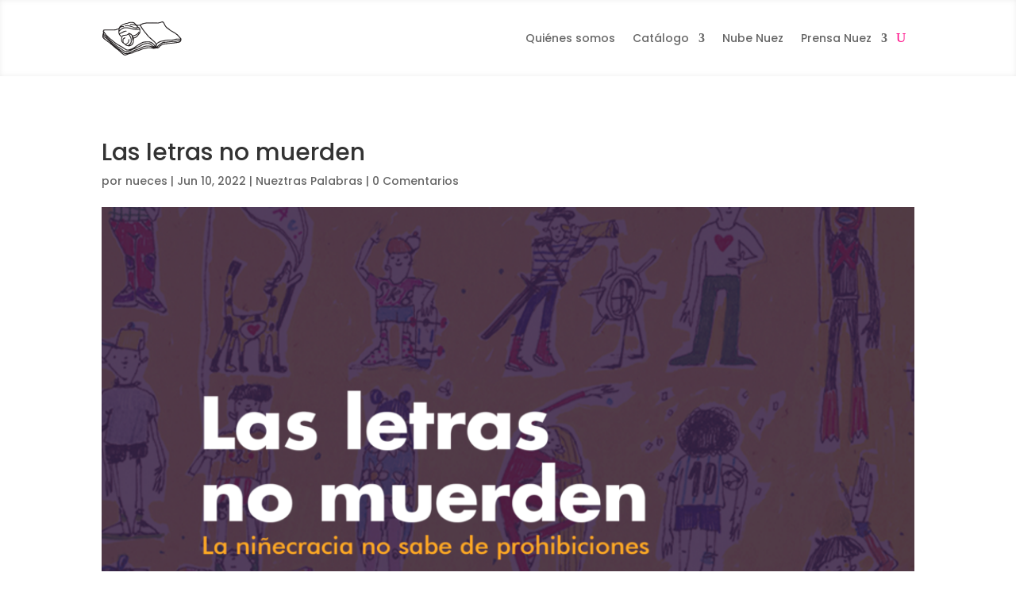

--- FILE ---
content_type: text/css
request_url: https://muchas-nueces.com.ar/wp-content/bcf-fonts/local-fonts.css
body_size: 381
content:

						@font-face {
							font-family: 'sawarabi';
							src: url('https://muchas-nueces.com.ar/wp-content/bcf-fonts/Sawarabi Gothic/sawarabi-gothic-400-normal0.woff2') format('woff2');
							font-weight: gothic;
							font-style: 400;
						}
						
						@font-face {
							font-family: 'sawarabi';
							src: url('https://muchas-nueces.com.ar/wp-content/bcf-fonts/Sawarabi Gothic/sawarabi-gothic-400-normal1.woff2') format('woff2');
							font-weight: gothic;
							font-style: 400;
						}
						
						@font-face {
							font-family: 'sawarabi';
							src: url('https://muchas-nueces.com.ar/wp-content/bcf-fonts/Sawarabi Gothic/sawarabi-gothic-400-normal10.woff2') format('woff2');
							font-weight: gothic;
							font-style: 400;
						}
						
						@font-face {
							font-family: 'sawarabi';
							src: url('https://muchas-nueces.com.ar/wp-content/bcf-fonts/Sawarabi Gothic/sawarabi-gothic-400-normal100.woff2') format('woff2');
							font-weight: gothic;
							font-style: 400;
						}
						
						@font-face {
							font-family: 'sawarabi';
							src: url('https://muchas-nueces.com.ar/wp-content/bcf-fonts/Sawarabi Gothic/sawarabi-gothic-400-normal101.woff2') format('woff2');
							font-weight: gothic;
							font-style: 400;
						}
						
						@font-face {
							font-family: 'sawarabi';
							src: url('https://muchas-nueces.com.ar/wp-content/bcf-fonts/Sawarabi Gothic/sawarabi-gothic-400-normal102.woff2') format('woff2');
							font-weight: gothic;
							font-style: 400;
						}
						
						@font-face {
							font-family: 'sawarabi';
							src: url('https://muchas-nueces.com.ar/wp-content/bcf-fonts/Sawarabi Gothic/sawarabi-gothic-400-normal103.woff2') format('woff2');
							font-weight: gothic;
							font-style: 400;
						}
						
						@font-face {
							font-family: 'sawarabi';
							src: url('https://muchas-nueces.com.ar/wp-content/bcf-fonts/Sawarabi Gothic/sawarabi-gothic-400-normal104.woff2') format('woff2');
							font-weight: gothic;
							font-style: 400;
						}
						
						@font-face {
							font-family: 'sawarabi';
							src: url('https://muchas-nueces.com.ar/wp-content/bcf-fonts/Sawarabi Gothic/sawarabi-gothic-400-normal105.woff2') format('woff2');
							font-weight: gothic;
							font-style: 400;
						}
						
						@font-face {
							font-family: 'sawarabi';
							src: url('https://muchas-nueces.com.ar/wp-content/bcf-fonts/Sawarabi Gothic/sawarabi-gothic-400-normal106.woff2') format('woff2');
							font-weight: gothic;
							font-style: 400;
						}
						
						@font-face {
							font-family: 'sawarabi';
							src: url('https://muchas-nueces.com.ar/wp-content/bcf-fonts/Sawarabi Gothic/sawarabi-gothic-400-normal107.woff2') format('woff2');
							font-weight: gothic;
							font-style: 400;
						}
						
						@font-face {
							font-family: 'sawarabi';
							src: url('https://muchas-nueces.com.ar/wp-content/bcf-fonts/Sawarabi Gothic/sawarabi-gothic-400-normal108.woff2') format('woff2');
							font-weight: gothic;
							font-style: 400;
						}
						
						@font-face {
							font-family: 'sawarabi';
							src: url('https://muchas-nueces.com.ar/wp-content/bcf-fonts/Sawarabi Gothic/sawarabi-gothic-400-normal109.woff2') format('woff2');
							font-weight: gothic;
							font-style: 400;
						}
						
						@font-face {
							font-family: 'sawarabi';
							src: url('https://muchas-nueces.com.ar/wp-content/bcf-fonts/Sawarabi Gothic/sawarabi-gothic-400-normal11.woff2') format('woff2');
							font-weight: gothic;
							font-style: 400;
						}
						
						@font-face {
							font-family: 'sawarabi';
							src: url('https://muchas-nueces.com.ar/wp-content/bcf-fonts/Sawarabi Gothic/sawarabi-gothic-400-normal110.woff2') format('woff2');
							font-weight: gothic;
							font-style: 400;
						}
						
						@font-face {
							font-family: 'sawarabi';
							src: url('https://muchas-nueces.com.ar/wp-content/bcf-fonts/Sawarabi Gothic/sawarabi-gothic-400-normal111.woff2') format('woff2');
							font-weight: gothic;
							font-style: 400;
						}
						
						@font-face {
							font-family: 'sawarabi';
							src: url('https://muchas-nueces.com.ar/wp-content/bcf-fonts/Sawarabi Gothic/sawarabi-gothic-400-normal112.woff2') format('woff2');
							font-weight: gothic;
							font-style: 400;
						}
						
						@font-face {
							font-family: 'sawarabi';
							src: url('https://muchas-nueces.com.ar/wp-content/bcf-fonts/Sawarabi Gothic/sawarabi-gothic-400-normal113.woff2') format('woff2');
							font-weight: gothic;
							font-style: 400;
						}
						
						@font-face {
							font-family: 'sawarabi';
							src: url('https://muchas-nueces.com.ar/wp-content/bcf-fonts/Sawarabi Gothic/sawarabi-gothic-400-normal114.woff2') format('woff2');
							font-weight: gothic;
							font-style: 400;
						}
						
						@font-face {
							font-family: 'sawarabi';
							src: url('https://muchas-nueces.com.ar/wp-content/bcf-fonts/Sawarabi Gothic/sawarabi-gothic-400-normal115.woff2') format('woff2');
							font-weight: gothic;
							font-style: 400;
						}
						
						@font-face {
							font-family: 'sawarabi';
							src: url('https://muchas-nueces.com.ar/wp-content/bcf-fonts/Sawarabi Gothic/sawarabi-gothic-400-normal116.woff2') format('woff2');
							font-weight: gothic;
							font-style: 400;
						}
						
						@font-face {
							font-family: 'sawarabi';
							src: url('https://muchas-nueces.com.ar/wp-content/bcf-fonts/Sawarabi Gothic/sawarabi-gothic-400-normal117.woff2') format('woff2');
							font-weight: gothic;
							font-style: 400;
						}
						
						@font-face {
							font-family: 'sawarabi';
							src: url('https://muchas-nueces.com.ar/wp-content/bcf-fonts/Sawarabi Gothic/sawarabi-gothic-400-normal118.woff2') format('woff2');
							font-weight: gothic;
							font-style: 400;
						}
						
						@font-face {
							font-family: 'sawarabi';
							src: url('https://muchas-nueces.com.ar/wp-content/bcf-fonts/Sawarabi Gothic/sawarabi-gothic-400-normal119.woff2') format('woff2');
							font-weight: gothic;
							font-style: 400;
						}
						
						@font-face {
							font-family: 'sawarabi';
							src: url('https://muchas-nueces.com.ar/wp-content/bcf-fonts/Sawarabi Gothic/sawarabi-gothic-400-normal12.woff2') format('woff2');
							font-weight: gothic;
							font-style: 400;
						}
						
						@font-face {
							font-family: 'sawarabi';
							src: url('https://muchas-nueces.com.ar/wp-content/bcf-fonts/Sawarabi Gothic/sawarabi-gothic-400-normal120.woff2') format('woff2');
							font-weight: gothic;
							font-style: 400;
						}
						
						@font-face {
							font-family: 'sawarabi';
							src: url('https://muchas-nueces.com.ar/wp-content/bcf-fonts/Sawarabi Gothic/sawarabi-gothic-400-normal13.woff2') format('woff2');
							font-weight: gothic;
							font-style: 400;
						}
						
						@font-face {
							font-family: 'sawarabi';
							src: url('https://muchas-nueces.com.ar/wp-content/bcf-fonts/Sawarabi Gothic/sawarabi-gothic-400-normal14.woff2') format('woff2');
							font-weight: gothic;
							font-style: 400;
						}
						
						@font-face {
							font-family: 'sawarabi';
							src: url('https://muchas-nueces.com.ar/wp-content/bcf-fonts/Sawarabi Gothic/sawarabi-gothic-400-normal15.woff2') format('woff2');
							font-weight: gothic;
							font-style: 400;
						}
						
						@font-face {
							font-family: 'sawarabi';
							src: url('https://muchas-nueces.com.ar/wp-content/bcf-fonts/Sawarabi Gothic/sawarabi-gothic-400-normal16.woff2') format('woff2');
							font-weight: gothic;
							font-style: 400;
						}
						
						@font-face {
							font-family: 'sawarabi';
							src: url('https://muchas-nueces.com.ar/wp-content/bcf-fonts/Sawarabi Gothic/sawarabi-gothic-400-normal17.woff2') format('woff2');
							font-weight: gothic;
							font-style: 400;
						}
						
						@font-face {
							font-family: 'sawarabi';
							src: url('https://muchas-nueces.com.ar/wp-content/bcf-fonts/Sawarabi Gothic/sawarabi-gothic-400-normal18.woff2') format('woff2');
							font-weight: gothic;
							font-style: 400;
						}
						
						@font-face {
							font-family: 'sawarabi';
							src: url('https://muchas-nueces.com.ar/wp-content/bcf-fonts/Sawarabi Gothic/sawarabi-gothic-400-normal19.woff2') format('woff2');
							font-weight: gothic;
							font-style: 400;
						}
						
						@font-face {
							font-family: 'sawarabi';
							src: url('https://muchas-nueces.com.ar/wp-content/bcf-fonts/Sawarabi Gothic/sawarabi-gothic-400-normal2.woff2') format('woff2');
							font-weight: gothic;
							font-style: 400;
						}
						
						@font-face {
							font-family: 'sawarabi';
							src: url('https://muchas-nueces.com.ar/wp-content/bcf-fonts/Sawarabi Gothic/sawarabi-gothic-400-normal20.woff2') format('woff2');
							font-weight: gothic;
							font-style: 400;
						}
						
						@font-face {
							font-family: 'sawarabi';
							src: url('https://muchas-nueces.com.ar/wp-content/bcf-fonts/Sawarabi Gothic/sawarabi-gothic-400-normal21.woff2') format('woff2');
							font-weight: gothic;
							font-style: 400;
						}
						
						@font-face {
							font-family: 'sawarabi';
							src: url('https://muchas-nueces.com.ar/wp-content/bcf-fonts/Sawarabi Gothic/sawarabi-gothic-400-normal22.woff2') format('woff2');
							font-weight: gothic;
							font-style: 400;
						}
						
						@font-face {
							font-family: 'sawarabi';
							src: url('https://muchas-nueces.com.ar/wp-content/bcf-fonts/Sawarabi Gothic/sawarabi-gothic-400-normal23.woff2') format('woff2');
							font-weight: gothic;
							font-style: 400;
						}
						
						@font-face {
							font-family: 'sawarabi';
							src: url('https://muchas-nueces.com.ar/wp-content/bcf-fonts/Sawarabi Gothic/sawarabi-gothic-400-normal24.woff2') format('woff2');
							font-weight: gothic;
							font-style: 400;
						}
						
						@font-face {
							font-family: 'sawarabi';
							src: url('https://muchas-nueces.com.ar/wp-content/bcf-fonts/Sawarabi Gothic/sawarabi-gothic-400-normal25.woff2') format('woff2');
							font-weight: gothic;
							font-style: 400;
						}
						
						@font-face {
							font-family: 'sawarabi';
							src: url('https://muchas-nueces.com.ar/wp-content/bcf-fonts/Sawarabi Gothic/sawarabi-gothic-400-normal26.woff2') format('woff2');
							font-weight: gothic;
							font-style: 400;
						}
						
						@font-face {
							font-family: 'sawarabi';
							src: url('https://muchas-nueces.com.ar/wp-content/bcf-fonts/Sawarabi Gothic/sawarabi-gothic-400-normal27.woff2') format('woff2');
							font-weight: gothic;
							font-style: 400;
						}
						
						@font-face {
							font-family: 'sawarabi';
							src: url('https://muchas-nueces.com.ar/wp-content/bcf-fonts/Sawarabi Gothic/sawarabi-gothic-400-normal28.woff2') format('woff2');
							font-weight: gothic;
							font-style: 400;
						}
						
						@font-face {
							font-family: 'sawarabi';
							src: url('https://muchas-nueces.com.ar/wp-content/bcf-fonts/Sawarabi Gothic/sawarabi-gothic-400-normal29.woff2') format('woff2');
							font-weight: gothic;
							font-style: 400;
						}
						
						@font-face {
							font-family: 'sawarabi';
							src: url('https://muchas-nueces.com.ar/wp-content/bcf-fonts/Sawarabi Gothic/sawarabi-gothic-400-normal3.woff2') format('woff2');
							font-weight: gothic;
							font-style: 400;
						}
						
						@font-face {
							font-family: 'sawarabi';
							src: url('https://muchas-nueces.com.ar/wp-content/bcf-fonts/Sawarabi Gothic/sawarabi-gothic-400-normal30.woff2') format('woff2');
							font-weight: gothic;
							font-style: 400;
						}
						
						@font-face {
							font-family: 'sawarabi';
							src: url('https://muchas-nueces.com.ar/wp-content/bcf-fonts/Sawarabi Gothic/sawarabi-gothic-400-normal31.woff2') format('woff2');
							font-weight: gothic;
							font-style: 400;
						}
						
						@font-face {
							font-family: 'sawarabi';
							src: url('https://muchas-nueces.com.ar/wp-content/bcf-fonts/Sawarabi Gothic/sawarabi-gothic-400-normal32.woff2') format('woff2');
							font-weight: gothic;
							font-style: 400;
						}
						
						@font-face {
							font-family: 'sawarabi';
							src: url('https://muchas-nueces.com.ar/wp-content/bcf-fonts/Sawarabi Gothic/sawarabi-gothic-400-normal33.woff2') format('woff2');
							font-weight: gothic;
							font-style: 400;
						}
						
						@font-face {
							font-family: 'sawarabi';
							src: url('https://muchas-nueces.com.ar/wp-content/bcf-fonts/Sawarabi Gothic/sawarabi-gothic-400-normal34.woff2') format('woff2');
							font-weight: gothic;
							font-style: 400;
						}
						
						@font-face {
							font-family: 'sawarabi';
							src: url('https://muchas-nueces.com.ar/wp-content/bcf-fonts/Sawarabi Gothic/sawarabi-gothic-400-normal35.woff2') format('woff2');
							font-weight: gothic;
							font-style: 400;
						}
						
						@font-face {
							font-family: 'sawarabi';
							src: url('https://muchas-nueces.com.ar/wp-content/bcf-fonts/Sawarabi Gothic/sawarabi-gothic-400-normal36.woff2') format('woff2');
							font-weight: gothic;
							font-style: 400;
						}
						
						@font-face {
							font-family: 'sawarabi';
							src: url('https://muchas-nueces.com.ar/wp-content/bcf-fonts/Sawarabi Gothic/sawarabi-gothic-400-normal37.woff2') format('woff2');
							font-weight: gothic;
							font-style: 400;
						}
						
						@font-face {
							font-family: 'sawarabi';
							src: url('https://muchas-nueces.com.ar/wp-content/bcf-fonts/Sawarabi Gothic/sawarabi-gothic-400-normal38.woff2') format('woff2');
							font-weight: gothic;
							font-style: 400;
						}
						
						@font-face {
							font-family: 'sawarabi';
							src: url('https://muchas-nueces.com.ar/wp-content/bcf-fonts/Sawarabi Gothic/sawarabi-gothic-400-normal39.woff2') format('woff2');
							font-weight: gothic;
							font-style: 400;
						}
						
						@font-face {
							font-family: 'sawarabi';
							src: url('https://muchas-nueces.com.ar/wp-content/bcf-fonts/Sawarabi Gothic/sawarabi-gothic-400-normal4.woff2') format('woff2');
							font-weight: gothic;
							font-style: 400;
						}
						
						@font-face {
							font-family: 'sawarabi';
							src: url('https://muchas-nueces.com.ar/wp-content/bcf-fonts/Sawarabi Gothic/sawarabi-gothic-400-normal40.woff2') format('woff2');
							font-weight: gothic;
							font-style: 400;
						}
						
						@font-face {
							font-family: 'sawarabi';
							src: url('https://muchas-nueces.com.ar/wp-content/bcf-fonts/Sawarabi Gothic/sawarabi-gothic-400-normal41.woff2') format('woff2');
							font-weight: gothic;
							font-style: 400;
						}
						
						@font-face {
							font-family: 'sawarabi';
							src: url('https://muchas-nueces.com.ar/wp-content/bcf-fonts/Sawarabi Gothic/sawarabi-gothic-400-normal42.woff2') format('woff2');
							font-weight: gothic;
							font-style: 400;
						}
						
						@font-face {
							font-family: 'sawarabi';
							src: url('https://muchas-nueces.com.ar/wp-content/bcf-fonts/Sawarabi Gothic/sawarabi-gothic-400-normal43.woff2') format('woff2');
							font-weight: gothic;
							font-style: 400;
						}
						
						@font-face {
							font-family: 'sawarabi';
							src: url('https://muchas-nueces.com.ar/wp-content/bcf-fonts/Sawarabi Gothic/sawarabi-gothic-400-normal44.woff2') format('woff2');
							font-weight: gothic;
							font-style: 400;
						}
						
						@font-face {
							font-family: 'sawarabi';
							src: url('https://muchas-nueces.com.ar/wp-content/bcf-fonts/Sawarabi Gothic/sawarabi-gothic-400-normal45.woff2') format('woff2');
							font-weight: gothic;
							font-style: 400;
						}
						
						@font-face {
							font-family: 'sawarabi';
							src: url('https://muchas-nueces.com.ar/wp-content/bcf-fonts/Sawarabi Gothic/sawarabi-gothic-400-normal46.woff2') format('woff2');
							font-weight: gothic;
							font-style: 400;
						}
						
						@font-face {
							font-family: 'sawarabi';
							src: url('https://muchas-nueces.com.ar/wp-content/bcf-fonts/Sawarabi Gothic/sawarabi-gothic-400-normal47.woff2') format('woff2');
							font-weight: gothic;
							font-style: 400;
						}
						
						@font-face {
							font-family: 'sawarabi';
							src: url('https://muchas-nueces.com.ar/wp-content/bcf-fonts/Sawarabi Gothic/sawarabi-gothic-400-normal48.woff2') format('woff2');
							font-weight: gothic;
							font-style: 400;
						}
						
						@font-face {
							font-family: 'sawarabi';
							src: url('https://muchas-nueces.com.ar/wp-content/bcf-fonts/Sawarabi Gothic/sawarabi-gothic-400-normal49.woff2') format('woff2');
							font-weight: gothic;
							font-style: 400;
						}
						
						@font-face {
							font-family: 'sawarabi';
							src: url('https://muchas-nueces.com.ar/wp-content/bcf-fonts/Sawarabi Gothic/sawarabi-gothic-400-normal5.woff2') format('woff2');
							font-weight: gothic;
							font-style: 400;
						}
						
						@font-face {
							font-family: 'sawarabi';
							src: url('https://muchas-nueces.com.ar/wp-content/bcf-fonts/Sawarabi Gothic/sawarabi-gothic-400-normal50.woff2') format('woff2');
							font-weight: gothic;
							font-style: 400;
						}
						
						@font-face {
							font-family: 'sawarabi';
							src: url('https://muchas-nueces.com.ar/wp-content/bcf-fonts/Sawarabi Gothic/sawarabi-gothic-400-normal51.woff2') format('woff2');
							font-weight: gothic;
							font-style: 400;
						}
						
						@font-face {
							font-family: 'sawarabi';
							src: url('https://muchas-nueces.com.ar/wp-content/bcf-fonts/Sawarabi Gothic/sawarabi-gothic-400-normal52.woff2') format('woff2');
							font-weight: gothic;
							font-style: 400;
						}
						
						@font-face {
							font-family: 'sawarabi';
							src: url('https://muchas-nueces.com.ar/wp-content/bcf-fonts/Sawarabi Gothic/sawarabi-gothic-400-normal53.woff2') format('woff2');
							font-weight: gothic;
							font-style: 400;
						}
						
						@font-face {
							font-family: 'sawarabi';
							src: url('https://muchas-nueces.com.ar/wp-content/bcf-fonts/Sawarabi Gothic/sawarabi-gothic-400-normal54.woff2') format('woff2');
							font-weight: gothic;
							font-style: 400;
						}
						
						@font-face {
							font-family: 'sawarabi';
							src: url('https://muchas-nueces.com.ar/wp-content/bcf-fonts/Sawarabi Gothic/sawarabi-gothic-400-normal55.woff2') format('woff2');
							font-weight: gothic;
							font-style: 400;
						}
						
						@font-face {
							font-family: 'sawarabi';
							src: url('https://muchas-nueces.com.ar/wp-content/bcf-fonts/Sawarabi Gothic/sawarabi-gothic-400-normal56.woff2') format('woff2');
							font-weight: gothic;
							font-style: 400;
						}
						
						@font-face {
							font-family: 'sawarabi';
							src: url('https://muchas-nueces.com.ar/wp-content/bcf-fonts/Sawarabi Gothic/sawarabi-gothic-400-normal57.woff2') format('woff2');
							font-weight: gothic;
							font-style: 400;
						}
						
						@font-face {
							font-family: 'sawarabi';
							src: url('https://muchas-nueces.com.ar/wp-content/bcf-fonts/Sawarabi Gothic/sawarabi-gothic-400-normal58.woff2') format('woff2');
							font-weight: gothic;
							font-style: 400;
						}
						
						@font-face {
							font-family: 'sawarabi';
							src: url('https://muchas-nueces.com.ar/wp-content/bcf-fonts/Sawarabi Gothic/sawarabi-gothic-400-normal59.woff2') format('woff2');
							font-weight: gothic;
							font-style: 400;
						}
						
						@font-face {
							font-family: 'sawarabi';
							src: url('https://muchas-nueces.com.ar/wp-content/bcf-fonts/Sawarabi Gothic/sawarabi-gothic-400-normal6.woff2') format('woff2');
							font-weight: gothic;
							font-style: 400;
						}
						
						@font-face {
							font-family: 'sawarabi';
							src: url('https://muchas-nueces.com.ar/wp-content/bcf-fonts/Sawarabi Gothic/sawarabi-gothic-400-normal60.woff2') format('woff2');
							font-weight: gothic;
							font-style: 400;
						}
						
						@font-face {
							font-family: 'sawarabi';
							src: url('https://muchas-nueces.com.ar/wp-content/bcf-fonts/Sawarabi Gothic/sawarabi-gothic-400-normal61.woff2') format('woff2');
							font-weight: gothic;
							font-style: 400;
						}
						
						@font-face {
							font-family: 'sawarabi';
							src: url('https://muchas-nueces.com.ar/wp-content/bcf-fonts/Sawarabi Gothic/sawarabi-gothic-400-normal62.woff2') format('woff2');
							font-weight: gothic;
							font-style: 400;
						}
						
						@font-face {
							font-family: 'sawarabi';
							src: url('https://muchas-nueces.com.ar/wp-content/bcf-fonts/Sawarabi Gothic/sawarabi-gothic-400-normal63.woff2') format('woff2');
							font-weight: gothic;
							font-style: 400;
						}
						
						@font-face {
							font-family: 'sawarabi';
							src: url('https://muchas-nueces.com.ar/wp-content/bcf-fonts/Sawarabi Gothic/sawarabi-gothic-400-normal64.woff2') format('woff2');
							font-weight: gothic;
							font-style: 400;
						}
						
						@font-face {
							font-family: 'sawarabi';
							src: url('https://muchas-nueces.com.ar/wp-content/bcf-fonts/Sawarabi Gothic/sawarabi-gothic-400-normal65.woff2') format('woff2');
							font-weight: gothic;
							font-style: 400;
						}
						
						@font-face {
							font-family: 'sawarabi';
							src: url('https://muchas-nueces.com.ar/wp-content/bcf-fonts/Sawarabi Gothic/sawarabi-gothic-400-normal66.woff2') format('woff2');
							font-weight: gothic;
							font-style: 400;
						}
						
						@font-face {
							font-family: 'sawarabi';
							src: url('https://muchas-nueces.com.ar/wp-content/bcf-fonts/Sawarabi Gothic/sawarabi-gothic-400-normal67.woff2') format('woff2');
							font-weight: gothic;
							font-style: 400;
						}
						
						@font-face {
							font-family: 'sawarabi';
							src: url('https://muchas-nueces.com.ar/wp-content/bcf-fonts/Sawarabi Gothic/sawarabi-gothic-400-normal68.woff2') format('woff2');
							font-weight: gothic;
							font-style: 400;
						}
						
						@font-face {
							font-family: 'sawarabi';
							src: url('https://muchas-nueces.com.ar/wp-content/bcf-fonts/Sawarabi Gothic/sawarabi-gothic-400-normal69.woff2') format('woff2');
							font-weight: gothic;
							font-style: 400;
						}
						
						@font-face {
							font-family: 'sawarabi';
							src: url('https://muchas-nueces.com.ar/wp-content/bcf-fonts/Sawarabi Gothic/sawarabi-gothic-400-normal7.woff2') format('woff2');
							font-weight: gothic;
							font-style: 400;
						}
						
						@font-face {
							font-family: 'sawarabi';
							src: url('https://muchas-nueces.com.ar/wp-content/bcf-fonts/Sawarabi Gothic/sawarabi-gothic-400-normal70.woff2') format('woff2');
							font-weight: gothic;
							font-style: 400;
						}
						
						@font-face {
							font-family: 'sawarabi';
							src: url('https://muchas-nueces.com.ar/wp-content/bcf-fonts/Sawarabi Gothic/sawarabi-gothic-400-normal71.woff2') format('woff2');
							font-weight: gothic;
							font-style: 400;
						}
						
						@font-face {
							font-family: 'sawarabi';
							src: url('https://muchas-nueces.com.ar/wp-content/bcf-fonts/Sawarabi Gothic/sawarabi-gothic-400-normal72.woff2') format('woff2');
							font-weight: gothic;
							font-style: 400;
						}
						
						@font-face {
							font-family: 'sawarabi';
							src: url('https://muchas-nueces.com.ar/wp-content/bcf-fonts/Sawarabi Gothic/sawarabi-gothic-400-normal73.woff2') format('woff2');
							font-weight: gothic;
							font-style: 400;
						}
						
						@font-face {
							font-family: 'sawarabi';
							src: url('https://muchas-nueces.com.ar/wp-content/bcf-fonts/Sawarabi Gothic/sawarabi-gothic-400-normal74.woff2') format('woff2');
							font-weight: gothic;
							font-style: 400;
						}
						
						@font-face {
							font-family: 'sawarabi';
							src: url('https://muchas-nueces.com.ar/wp-content/bcf-fonts/Sawarabi Gothic/sawarabi-gothic-400-normal75.woff2') format('woff2');
							font-weight: gothic;
							font-style: 400;
						}
						
						@font-face {
							font-family: 'sawarabi';
							src: url('https://muchas-nueces.com.ar/wp-content/bcf-fonts/Sawarabi Gothic/sawarabi-gothic-400-normal76.woff2') format('woff2');
							font-weight: gothic;
							font-style: 400;
						}
						
						@font-face {
							font-family: 'sawarabi';
							src: url('https://muchas-nueces.com.ar/wp-content/bcf-fonts/Sawarabi Gothic/sawarabi-gothic-400-normal77.woff2') format('woff2');
							font-weight: gothic;
							font-style: 400;
						}
						
						@font-face {
							font-family: 'sawarabi';
							src: url('https://muchas-nueces.com.ar/wp-content/bcf-fonts/Sawarabi Gothic/sawarabi-gothic-400-normal78.woff2') format('woff2');
							font-weight: gothic;
							font-style: 400;
						}
						
						@font-face {
							font-family: 'sawarabi';
							src: url('https://muchas-nueces.com.ar/wp-content/bcf-fonts/Sawarabi Gothic/sawarabi-gothic-400-normal79.woff2') format('woff2');
							font-weight: gothic;
							font-style: 400;
						}
						
						@font-face {
							font-family: 'sawarabi';
							src: url('https://muchas-nueces.com.ar/wp-content/bcf-fonts/Sawarabi Gothic/sawarabi-gothic-400-normal8.woff2') format('woff2');
							font-weight: gothic;
							font-style: 400;
						}
						
						@font-face {
							font-family: 'sawarabi';
							src: url('https://muchas-nueces.com.ar/wp-content/bcf-fonts/Sawarabi Gothic/sawarabi-gothic-400-normal80.woff2') format('woff2');
							font-weight: gothic;
							font-style: 400;
						}
						
						@font-face {
							font-family: 'sawarabi';
							src: url('https://muchas-nueces.com.ar/wp-content/bcf-fonts/Sawarabi Gothic/sawarabi-gothic-400-normal81.woff2') format('woff2');
							font-weight: gothic;
							font-style: 400;
						}
						
						@font-face {
							font-family: 'sawarabi';
							src: url('https://muchas-nueces.com.ar/wp-content/bcf-fonts/Sawarabi Gothic/sawarabi-gothic-400-normal82.woff2') format('woff2');
							font-weight: gothic;
							font-style: 400;
						}
						
						@font-face {
							font-family: 'sawarabi';
							src: url('https://muchas-nueces.com.ar/wp-content/bcf-fonts/Sawarabi Gothic/sawarabi-gothic-400-normal83.woff2') format('woff2');
							font-weight: gothic;
							font-style: 400;
						}
						
						@font-face {
							font-family: 'sawarabi';
							src: url('https://muchas-nueces.com.ar/wp-content/bcf-fonts/Sawarabi Gothic/sawarabi-gothic-400-normal84.woff2') format('woff2');
							font-weight: gothic;
							font-style: 400;
						}
						
						@font-face {
							font-family: 'sawarabi';
							src: url('https://muchas-nueces.com.ar/wp-content/bcf-fonts/Sawarabi Gothic/sawarabi-gothic-400-normal85.woff2') format('woff2');
							font-weight: gothic;
							font-style: 400;
						}
						
						@font-face {
							font-family: 'sawarabi';
							src: url('https://muchas-nueces.com.ar/wp-content/bcf-fonts/Sawarabi Gothic/sawarabi-gothic-400-normal86.woff2') format('woff2');
							font-weight: gothic;
							font-style: 400;
						}
						
						@font-face {
							font-family: 'sawarabi';
							src: url('https://muchas-nueces.com.ar/wp-content/bcf-fonts/Sawarabi Gothic/sawarabi-gothic-400-normal87.woff2') format('woff2');
							font-weight: gothic;
							font-style: 400;
						}
						
						@font-face {
							font-family: 'sawarabi';
							src: url('https://muchas-nueces.com.ar/wp-content/bcf-fonts/Sawarabi Gothic/sawarabi-gothic-400-normal88.woff2') format('woff2');
							font-weight: gothic;
							font-style: 400;
						}
						
						@font-face {
							font-family: 'sawarabi';
							src: url('https://muchas-nueces.com.ar/wp-content/bcf-fonts/Sawarabi Gothic/sawarabi-gothic-400-normal89.woff2') format('woff2');
							font-weight: gothic;
							font-style: 400;
						}
						
						@font-face {
							font-family: 'sawarabi';
							src: url('https://muchas-nueces.com.ar/wp-content/bcf-fonts/Sawarabi Gothic/sawarabi-gothic-400-normal9.woff2') format('woff2');
							font-weight: gothic;
							font-style: 400;
						}
						
						@font-face {
							font-family: 'sawarabi';
							src: url('https://muchas-nueces.com.ar/wp-content/bcf-fonts/Sawarabi Gothic/sawarabi-gothic-400-normal90.woff2') format('woff2');
							font-weight: gothic;
							font-style: 400;
						}
						
						@font-face {
							font-family: 'sawarabi';
							src: url('https://muchas-nueces.com.ar/wp-content/bcf-fonts/Sawarabi Gothic/sawarabi-gothic-400-normal91.woff2') format('woff2');
							font-weight: gothic;
							font-style: 400;
						}
						
						@font-face {
							font-family: 'sawarabi';
							src: url('https://muchas-nueces.com.ar/wp-content/bcf-fonts/Sawarabi Gothic/sawarabi-gothic-400-normal92.woff2') format('woff2');
							font-weight: gothic;
							font-style: 400;
						}
						
						@font-face {
							font-family: 'sawarabi';
							src: url('https://muchas-nueces.com.ar/wp-content/bcf-fonts/Sawarabi Gothic/sawarabi-gothic-400-normal93.woff2') format('woff2');
							font-weight: gothic;
							font-style: 400;
						}
						
						@font-face {
							font-family: 'sawarabi';
							src: url('https://muchas-nueces.com.ar/wp-content/bcf-fonts/Sawarabi Gothic/sawarabi-gothic-400-normal94.woff2') format('woff2');
							font-weight: gothic;
							font-style: 400;
						}
						
						@font-face {
							font-family: 'sawarabi';
							src: url('https://muchas-nueces.com.ar/wp-content/bcf-fonts/Sawarabi Gothic/sawarabi-gothic-400-normal95.woff2') format('woff2');
							font-weight: gothic;
							font-style: 400;
						}
						
						@font-face {
							font-family: 'sawarabi';
							src: url('https://muchas-nueces.com.ar/wp-content/bcf-fonts/Sawarabi Gothic/sawarabi-gothic-400-normal96.woff2') format('woff2');
							font-weight: gothic;
							font-style: 400;
						}
						
						@font-face {
							font-family: 'sawarabi';
							src: url('https://muchas-nueces.com.ar/wp-content/bcf-fonts/Sawarabi Gothic/sawarabi-gothic-400-normal97.woff2') format('woff2');
							font-weight: gothic;
							font-style: 400;
						}
						
						@font-face {
							font-family: 'sawarabi';
							src: url('https://muchas-nueces.com.ar/wp-content/bcf-fonts/Sawarabi Gothic/sawarabi-gothic-400-normal98.woff2') format('woff2');
							font-weight: gothic;
							font-style: 400;
						}
						
						@font-face {
							font-family: 'sawarabi';
							src: url('https://muchas-nueces.com.ar/wp-content/bcf-fonts/Sawarabi Gothic/sawarabi-gothic-400-normal99.woff2') format('woff2');
							font-weight: gothic;
							font-style: 400;
						}
						